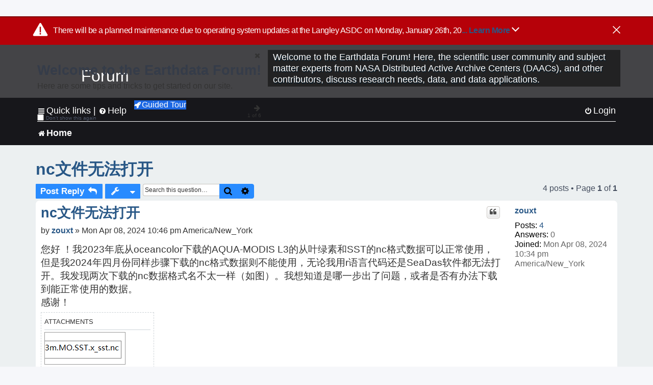

--- FILE ---
content_type: text/html; charset=UTF-8
request_url: https://forum.earthdata.nasa.gov/viewtopic.php?t=5383
body_size: 35312
content:
<!DOCTYPE html>
<html dir="ltr" lang="en-us">
<head>
<meta charset="utf-8" />
<meta http-equiv="X-UA-Compatible" content="IE=edge">
<meta name="viewport" content="width=device-width, initial-scale=1" />
<meta name="google-site-verification" content="xcNHvgwg5nBw1wZ2mw8I2wAQsiZHYdu6Z-XLEcnnZrM" />
<meta name="keywords" content="OBDAAC, SeaDAS">
<title>nc文件无法打开 - Earthdata Forum</title>

<!-- Uploading Earthdata UI Library -->
<!-- https://cdn.earthdata.nasa.gov/eui/latest/docs/index.html -->
<!-- Most recent compiled and tested CSS -->
<link href="https://cdn.earthdata.nasa.gov/eui/1.1.7/stylesheets/application.css" rel="stylesheet" />

<!-- Reference JQuery before eui.js-->
<script src="https://ajax.googleapis.com/ajax/libs/jquery/3.5.1/jquery.min.js"></script>
<!-- Latest compiled JavaScript-->
<script src="https://cdn.earthdata.nasa.gov/eui/1.1.7/js/eui.js"></script>

	<link rel="alternate" type="application/atom+xml" title="Feed - Earthdata Forum" href="/app.php/feed?sid=faa6223fa8f69c1beb56181a24ef36ce">			<link rel="alternate" type="application/atom+xml" title="Feed - New Questions" href="/app.php/feed/topics?sid=faa6223fa8f69c1beb56181a24ef36ce">		<link rel="alternate" type="application/atom+xml" title="Feed - Forum - Home" href="/app.php/feed/forum/7?sid=faa6223fa8f69c1beb56181a24ef36ce">	<link rel="alternate" type="application/atom+xml" title="Feed - Question - nc文件无法打开" href="/app.php/feed/topic/5383?sid=faa6223fa8f69c1beb56181a24ef36ce">	
	<link rel="canonical" href="https://forum.earthdata.nasa.gov/viewtopic.php?t=5383">

<!--
	phpBB style name: asdc
	Based on style:   prosilver (this is the default phpBB3 style)
-->

<!-- CSS files from prosilver  -->
<link href="/styles/prosilver/theme/stylesheet.css?assets_version=118" rel="stylesheet">
<link href="/styles/prosilver/theme/en_us/stylesheet.css" rel="stylesheet">


<link href="/assets/css/font-awesome.min.css?assets_version=118" rel="stylesheet">
<link href="/styles/asdc/theme/stylesheet.css?assets_version=118" rel="stylesheet">
<link href="/styles/asdc/theme/en_us/stylesheet.css?assets_version=118" rel="stylesheet">




<!--[if lte IE 9]>
	<link href="/styles/prosilver/theme/tweaks.css?assets_version=118" rel="stylesheet">
<![endif]-->

<!-- Google Tag Manager -->
<script>(function(w,d,s,l,i){w[l]=w[l]||[];w[l].push({'gtm.start':
new Date().getTime(),event:'gtm.js'});var f=d.getElementsByTagName(s)[0],
j=d.createElement(s),dl=l!='dataLayer'?'&l='+l:'';j.async=true;j.src=
'https://www.googletagmanager.com/gtm.js?id='+i+dl;f.parentNode.insertBefore(j,f);
})(window,document,'script','dataLayer','GTM-WNP7MLF');</script>
<!-- End Google Tag Manager -->


	
<link href="./ext/kinerity/bestanswer/styles/prosilver/theme/bestanswer.css?assets_version=118" rel="stylesheet" media="screen" />
<link href="./ext/paul999/mention/styles/all/theme/mention.css?assets_version=118" rel="stylesheet" media="screen" />
<link href="./ext/phpbb/pages/styles/prosilver/theme/pages_common.css?assets_version=118" rel="stylesheet" media="screen" />
<link href="./ext/robertheim/topictags/styles/prosilver/theme/rh_topictags.css?assets_version=118" rel="stylesheet" media="screen" />
<link href="./ext/sniper/tables/styles/prosilver/theme/tables.css?assets_version=118" rel="stylesheet" media="screen" />



<!-- CSS files from asdc  -->
<link href="/styles/asdc/theme/prosilver_overwrite.css" rel="stylesheet">
<link href="/styles/asdc/theme/custom.css" rel="stylesheet">
<link href="/styles/asdc/theme/toggle-switch.css" rel="stylesheet" />

<!-- Crazy Egg Heat Map Metrics Monitoring script -->
<script type="text/javascript" src="//script.crazyegg.com/pages/scripts/0013/2090.js" async="async"></script>
<script async type="text/javascript" src="https://dap.digitalgov.gov/Universal-Federated-Analytics-Min.js?agency=NASA&subagency=LARC" id="_fed_an_ua_tag"></script>
</head>
<body id="phpbb" class="nojs notouch section-viewtopic ltr ">
	<div id="earthdata-tophat2" style="height: 32px;"></div>

<!-- Google Tag Manager (noscript) -->
<noscript><iframe src="https://www.googletagmanager.com/ns.html?id=GTM-WNP7MLF"
height="0" width="0" style="display:none;visibility:hidden"></iframe></noscript>
<!-- End Google Tag Manager (noscript) -->

<!-- Add the Status banner -->
<div id="earthdata-notification-banner"></div>
<!-- End Status banner -->

<div id="wrap" class="wrap">
	<a id="top" class="top-anchor" accesskey="t"></a>
	<div id="page-header">
		<div class="headerbar" role="banner">
					<div class="inner">
				<div id="site-description" class="site-description">
					<a id="logo" class="logo" href="/viewforum.php?f=7&amp;sid=faa6223fa8f69c1beb56181a24ef36ce" title="Home">
						<span class="site_logo">
							<!-- Insert Earthdata Forum text inside logo -->
							<h1>Forum</h1>
						</span>
						<span class="a-tag-alt-text">Home Logo</span>
					</a>
					<p>Welcome to the Earthdata Forum! Here, the scientific user community and subject matter experts from NASA Distributed Active Archive Centers (DAACs), and other contributors, discuss research needs, data, and data applications.</p>
					<p class="skiplink"><a href="#start_here">Skip to content</a></p>
				</div>
			</div>
					</div>
				<div class="navbar" role="navigation">
	<div class="inner">

	<ul id="nav-main" class="nav-main linklist" role="menubar">

		<li id="quick-links" class="quick-links dropdown-container responsive-menu" data-skip-responsive="true">
			<a href="#" class="dropdown-trigger">
				<i class="icon fa-bars fa-fw" aria-hidden="true"></i><span>Quick links</span>
			</a> <span class="verticalSeparator"> |</span>
			<div class="dropdown">
				<div class="pointer"><div class="pointer-inner"></div></div>
				<ul class="dropdown-contents" role="menu">
					
											<li class="separator"></li>
																									<li>
								<a href="./viewforum.php?f=7&noReplies=noResponse&amp;sid=faa6223fa8f69c1beb56181a24ef36ce" role="menuitem">
									<i class="icon fa-file-o fa-fw icon-gray" aria-hidden="true"></i><span>Unanswered questions</span>
								</a>
							</li>
							<li>
								<a href="./search.php?search_id=active_topics&amp;sid=faa6223fa8f69c1beb56181a24ef36ce" role="menuitem">
									<i class="icon fa-file-o fa-fw icon-blue" aria-hidden="true"></i><span>Active questions</span>
								</a>
							</li>
							
					
										<li class="separator"></li>

									</ul>
			</div>
		</li>

		
<li id="user-guides" class="quick-links dropdown-container responsive-menu" data-skip-responsive="true">
  <a href="#" class="dropdown-trigger">
    <i class="icon fa-question-circle fa-fw" aria-hidden="true"></i><span>Help</span>
  </a>
  <div class="dropdown">
    <div class="pointer">
      <div class="pointer-inner"></div>
    </div>
    <ul class="dropdown-contents" role="menu">
      <li data-last-responsive="true">
        <a href="/app.php/tag/Data+Recipes/AND?&amp;sid=faa6223fa8f69c1beb56181a24ef36ce" title="Data recipes" role="menuitem">
            <i class="icon fa-book fa-fw" aria-hidden="true"></i><span>Data Recipes</span>
        </a>
      </li>
      <li data-last-responsive="true">
        <a href="/app.php/tag/FAQ/AND?&amp;sid=faa6223fa8f69c1beb56181a24ef36ce" rel="help" title="Frequently Asked Questions" role="menuitem">
          <i class="icon fa-question-circle fa-fw" aria-hidden="true"></i><span>FAQ</span>
          <span class="screen-reader-only">(PDF will open in new tab)</span>
        </a>
      </li>
      <li data-last-responsive="true">
        <a href="https://forum.earthdata.nasa.gov/viewtopic.php?f=7&amp;t=129&amp;sid=faa6223fa8f69c1beb56181a24ef36ce" title="Filter Definitions" role="menuitem">
            <i class="icon fa-book fa-fw" aria-hidden="true"></i><span>What do these filter items mean?</span>
        </a>
      </li>
      <li data-last-responsive="true">
        <a href="./viewforum.php?t=6207&amp;sid=faa6223fa8f69c1beb56181a24ef36ce" role="menuitem">
          <i class="icon fa-file-o fa-fw icon-gray" aria-hidden="true"></i><span>How to Cite</span>
        </a>
      </li>
      <li data-last-responsive="true">
        <a href="ucp.php?mode=terms&amp;sid=faa6223fa8f69c1beb56181a24ef36ce" title="Usage Terms and Copyright" role="menuitem" rel="nofollow noopener" target="_blank">
          <i class="icon fa-book fa-fw" aria-hidden="true"></i><span>Usage Terms and Copyright</span>
        </a>
      </li>
      <li data-last-responsive="true">
        <a href="/ext/asdc/asdc/files/userguide.pdf?sid=faa6223fa8f69c1beb56181a24ef36ce" title="General User Guide" role="menuitem" rel="nofollow noopener" target="_blank">
          <i class="icon fa-file-pdf-o" aria-hidden="true"></i><span>General User Guide</span>
          <span class="screen-reader-only">(PDF will open in new tab)</span>
        </a>
      
                  </li>
      
    </ul>
  </div>
</li>		<button class="eui-btn guided-tour-button" id="guided-tour-modal-button" name="guided_tour_modal" href="#guided_tour_modal"><i class="icon fa-rocket" aria-hidden="true"></i>Guided Tour</button>
			<div id="guided_tour_modal" class="eui-modal-content tour-modals">
				<span style="float: right;" ><i class="icon fa-close" id="guided-tour-close" aria-hidden="true"></i></span>
				<h2 class="first confirm_redirect_link-text" style="font-size: 1.7rem; text-transform: none;">Welcome to the Earthdata Forum!</h2>
				<p id="tour_modal_content" style="font-size: 1rem; word-wrap: normal;">
				Here are some tips and tricks to get you started:
				</p>
				<img src=" " id="tour_modal_image"></img>
				<div>
					<div id="tour_buttons">
						<button id="guided-tour-modal-button-previous" name="guided_tour_modal2" href="#guided_tour_modal2"><i class="icon fa-arrow-left" aria-hidden="true"></i></button>
						<button id="guided-tour-modal-button-next" name="guided_tour_modal2" href="#guided_tour_modal2"><i class="icon fa-arrow-right" aria-hidden="true"></i></button>
					</div><br>
					
					<div id="tour-pagination">
					</div>
					
					<div id="do-not-show-div">
						<input type="checkbox" id="do-not-show" name="do-not-show" value="1">
						<label id="do-not-show-label" for="do-not-show"> Don't show this again</label><br>
					</div>
				</div>
			</div>
		
		<!-- <li data-last-responsive="true">
			<a rel="help" title="Frequently Asked Questions" role="menuitem">
				<i class="icon fa-book fa-fw" aria-hidden="true"></i><span>Data Recipes</span>
			</a>
		</li> -->


				
			<li class="rightside"  data-skip-responsive="true">
			<a href="./ucp.php?mode=login&amp;redirect=viewtopic.php%3Ft%3D5383&amp;sid=faa6223fa8f69c1beb56181a24ef36ce" title="Login" accesskey="x" role="menuitem">
				<i class="icon fa-power-off fa-fw" aria-hidden="true"></i><span>Login</span>
			</a>
		</li>
						</ul>

	<ul id="nav-breadcrumbs" class="nav-breadcrumbs linklist navlinks" role="menubar">
				
		
		<li class="breadcrumbs" itemscope itemtype="https://schema.org/BreadcrumbList">

			
							<span class="crumb" itemtype="https://schema.org/ListItem" itemprop="itemListElement" itemscope><a itemprop="item" href="/viewforum.php?f=7&amp;sid=faa6223fa8f69c1beb56181a24ef36ce" accesskey="h" data-navbar-reference="index"><i class="icon fa-home fa-fw"></i><span itemprop="name">Home</span></a><meta itemprop="position" content="1" /></span>
		
																	

					</li>

		
					<li class="rightside responsive-search">
				<a href="./search.php?sid=faa6223fa8f69c1beb56181a24ef36ce" title="View the advanced search options" role="menuitem">
					<i class="icon fa-search fa-fw" aria-hidden="true"></i><span class="sr-only">Search</span>
				</a>
			</li>
			</ul>

	</div>
</div>
	</div>

	
	<a id="start_here" class="anchor"></a>
	<div id="page-body" class="page-body" role="main">
		
		<script>document.cookie = 'postingSelectedTags=; SameSite=Strict; expires=Thu, 01 Jan 1970 00:00:01 GMT;';</script>
<h2 class="topic-title"><a href="./viewtopic.php?t=5383&amp;sid=faa6223fa8f69c1beb56181a24ef36ce">nc文件无法打开</a></h2>
<!-- NOTE: remove the style="display: none" when you want to have the forum description on the topic body -->
<div style="display: none !important;">Use this Forum to find information on, or ask a question about, NASA Earth Science data.<br /></div>
<input type="hidden" id="favorite_user_id" name="favorite_user_id" value="1">


<div class="action-bar bar-top">
	
			<a href="./posting.php?mode=reply&amp;t=5383&amp;sid=faa6223fa8f69c1beb56181a24ef36ce" class="button" title="Post a reply">
							<span>Post Reply</span> <i class="icon fa-reply fa-fw" aria-hidden="true"></i>
					</a>
	
			<div class="dropdown-container dropdown-button-control topic-tools">
		<span title="Question tools" class="button button-secondary dropdown-trigger dropdown-select">
			<i class="icon fa-wrench fa-fw" aria-hidden="true"></i>
			<span class="caret"><i class="icon fa-sort-down fa-fw" aria-hidden="true"></i></span>
		</span>
		<div class="dropdown">
			<div class="pointer"><div class="pointer-inner"></div></div>
			<ul class="dropdown-contents">
																												<li>
					<a href="./viewtopic.php?t=5383&amp;sid=faa6223fa8f69c1beb56181a24ef36ce&amp;view=print" title="Print view" accesskey="p">
						<i class="icon fa-print fa-fw" aria-hidden="true"></i><span>Print view</span>
					</a>
				</li>
											</ul>
		</div>
	</div>
	
			<div class="search-box" role="search">
			<form method="get" id="topic-search" action="./search.php?sid=faa6223fa8f69c1beb56181a24ef36ce">
			<fieldset>
			<legend style="display:none;">Search</legend>
				<input class="inputbox search tiny"  type="search" name="keywords" id="search_keywords" size="20" placeholder="Search this question…" title="Search"/>
				<button class="button button-search" type="submit" title="Search">
					<i class="icon fa-search fa-fw" aria-hidden="true"></i><span class="sr-only">Search</span>
				</button>
				<a href="./search.php?sid=faa6223fa8f69c1beb56181a24ef36ce" class="button button-search-end" title="Advanced search">
					<i class="icon fa-cog fa-fw" aria-hidden="true"></i><span class="sr-only">Advanced search</span>
				</a>
				<input type="hidden" name="t" value="5383" />
<input type="hidden" name="sf" value="msgonly" />
<input type="hidden" name="sid" value="faa6223fa8f69c1beb56181a24ef36ce" />

			</fieldset>
			</form>
		</div>
	
	
			<div class="pagination">
			4 posts
							&bull; Page <strong>1</strong> of <strong>1</strong>
					</div>
		</div>




			<div id="p18622" class="post has-profile bg2">
		<div  class="inner ">

		<dl class="postprofile" id="profile18622">
			<dt class="no-profile-rank no-avatar">
				<div class="avatar-container">
																			</div>
								<a href="./memberlist.php?mode=viewprofile&amp;u=9002&amp;sid=faa6223fa8f69c1beb56181a24ef36ce" class="username">zouxt</a>							</dt>

									
		<dd class="profile-posts"><strong>Posts:</strong> <a href="./search.php?author_id=9002&amp;sr=posts&amp;sid=faa6223fa8f69c1beb56181a24ef36ce">4</a></dd>		<dd class="profile-joined"><strong>Joined:</strong> Mon Apr 08, 2024 10:34 pm America/New_York</dd>		
		
		
<dd id="list_inner_hidden_container_18622" jxdom-closest="dl.postprofile" jxdom-find="dd.profile-joined" jxdom-action="before" >
<div class="profile-answers"><strong>Answers:</strong> 0</div>
</dd>
				    <!-- <dd class="profile-posts" data-user-give-id="9002"></dd> -->
    <dd class="profile-posts" data-user-receive-id="9002"></dd>

						
		</dl>

		<div class="postbody">
						<div id="post_content18622">

						<h3 class="first"><a href="#p18622">nc文件无法打开</a></h3>
			
																<ul class="post-buttons">
																																									<li>
							<a href="./posting.php?mode=quote&amp;p=18622&amp;sid=faa6223fa8f69c1beb56181a24ef36ce" title="Reply with quote" class="button button-icon-only">
								<i class="icon fa-quote-left fa-fw" aria-hidden="true"></i><span class="sr-only">Quote</span>
							</a>
						</li>
															</ul>
							<ul style="float:right; list-style: none; padding-right: 3px">
	</ul>

						<p class="author">
								<span class="responsive-hide">by <strong><a href="./memberlist.php?mode=viewprofile&amp;u=9002&amp;sid=faa6223fa8f69c1beb56181a24ef36ce" class="username">zouxt</a></strong> &raquo; </span>Mon Apr 08, 2024 10:46 pm America/New_York
			</p>
			
			
			
			<div class="content">您好 ！我2023年底从oceancolor下载的AQUA-MODIS L3的从叶绿素和SST的nc格式数据可以正常使用，但是我2024年四月份同样步骤下载的nc格式数据则不能使用，无论我用r语言代码还是SeaDas软件都无法打开。我发现两次下载的nc数据格式名不太一样（如图）。我想知道是哪一步出了问题，或者是否有办法下载到能正常使用的数据。<br>
感谢！</div>

			
							<dl class="attachbox">
					<dt>
						Attachments
					</dt>
											<dd>
			
		
				<dl class="file">
			<dt class="attach-image"><img src="./download/file.php?id=1366&amp;sid=faa6223fa8f69c1beb56181a24ef36ce" class="postimage" alt="无法正常使用的" onclick="viewableArea(this);" /></dt>
			<dd><em>无法正常使用的</em></dd>			<!-- <dd>屏幕截图 2024-04-09 104207.png (1.39 KiB) Not viewed yet</dd> -->
		</dl>
		
		
			</dd>
											<dd>
			
		
				<dl class="file">
			<dt class="attach-image"><img src="./download/file.php?id=1365&amp;sid=faa6223fa8f69c1beb56181a24ef36ce" class="postimage" alt="可以正常使用的" onclick="viewableArea(this);" /></dt>
			<dd><em>可以正常使用的</em></dd>			<!-- <dd>屏幕截图 2024-04-09 104145.png (1.58 KiB) Not viewed yet</dd> -->
		</dl>
		
		
			</dd>
									</dl>
			
									
						<div id='list_thanks18622'>
</div>
<div id='div_post_reput18622'>
</div>
			
			<hr/>
<strong>Filters:</strong>
	<div class="rh_tag"><a href="/app.php/tag/OBDAAC?sid=faa6223fa8f69c1beb56181a24ef36ce">OBDAAC</a></div>
	<div class="rh_tag"><a href="/app.php/tag/SeaDAS?sid=faa6223fa8f69c1beb56181a24ef36ce">SeaDAS</a></div>
			</div>

		</div>

				<div class="back2top">
						<a href="#top" class="top" title="Top">
				<i class="icon fa-chevron-circle-up fa-fw icon-gray" aria-hidden="true"></i>
				<span class="sr-only">Top</span>
			</a>
					</div>
		
		</div>
	</div>

	<hr class="divider" />
				<div id="p18688" class="post has-profile bg1">
		<div  class="inner ">

		<dl class="postprofile" id="profile18688">
			<dt class="no-profile-rank no-avatar">
				<div class="avatar-container">
																			</div>
								<a href="./memberlist.php?mode=viewprofile&amp;u=309&amp;sid=faa6223fa8f69c1beb56181a24ef36ce" class="username">OB.DAAC-EDL - amscott</a>							</dt>

									
		<dd class="profile-posts"><strong>Posts:</strong> <a href="./search.php?author_id=309&amp;sr=posts&amp;sid=faa6223fa8f69c1beb56181a24ef36ce">426</a></dd>		<dd class="profile-joined"><strong>Joined:</strong> Mon Jun 22, 2020 5:24 pm America/New_York</dd>		
		
		
<dd id="list_inner_hidden_container_18688" jxdom-closest="dl.postprofile" jxdom-find="dd.profile-joined" jxdom-action="before" >
<div class="profile-answers"><strong>Answers:</strong> 1</div>
</dd>
				    <!-- <dd class="profile-posts" data-user-give-id="309"><strong>Has&nbsp;endorsed:</strong> <a href="/app.php/thankslist/givens/309/true?tslash=&amp;sid=faa6223fa8f69c1beb56181a24ef36ce">8 times</a></dd> -->
    <dd class="profile-posts" data-user-receive-id="309"><strong>Endorsed:</strong> <a href="/app.php/thankslist/givens/309/false?tslash=&amp;sid=faa6223fa8f69c1beb56181a24ef36ce">8 times</a></dd>

						
		</dl>

		<div class="postbody">
						<div id="post_content18688">

						<h3 ><a href="#p18688">Re: nc文件无法打开</a></h3>
			
																<ul class="post-buttons">
																																									<li>
							<a href="./posting.php?mode=quote&amp;p=18688&amp;sid=faa6223fa8f69c1beb56181a24ef36ce" title="Reply with quote" class="button button-icon-only">
								<i class="icon fa-quote-left fa-fw" aria-hidden="true"></i><span class="sr-only">Quote</span>
							</a>
						</li>
															</ul>
							<ul style="float:right; list-style: none; padding-right: 3px">
	</ul>

						<p class="author">
								<span class="responsive-hide">by <strong><a href="./memberlist.php?mode=viewprofile&amp;u=309&amp;sid=faa6223fa8f69c1beb56181a24ef36ce" class="username">OB.DAAC-EDL - amscott</a></strong> &raquo; </span>Mon Apr 15, 2024 2:01 pm America/New_York
			</p>
			
			
			
			<div class="content">The names are correct. We provide binned (l3b) and mapped (l3m) files, however, for SeaDAS you should use the mapped file. You should be able to find a mapped file for your April 2024 date. Please pull and open that one in SeaDAS.</div>

			
			
									
						<div id='list_thanks18688'>
</div>
<div id='div_post_reput18688'>
</div>
			
						</div>

		</div>

				<div class="back2top">
						<a href="#top" class="top" title="Top">
				<i class="icon fa-chevron-circle-up fa-fw icon-gray" aria-hidden="true"></i>
				<span class="sr-only">Top</span>
			</a>
					</div>
		
		</div>
	</div>

	<hr class="divider" />
				<div id="p18695" class="post has-profile bg2">
		<div  class="inner ">

		<dl class="postprofile" id="profile18695">
			<dt class="no-profile-rank no-avatar">
				<div class="avatar-container">
																			</div>
								<a href="./memberlist.php?mode=viewprofile&amp;u=9002&amp;sid=faa6223fa8f69c1beb56181a24ef36ce" class="username">zouxt</a>							</dt>

									
		<dd class="profile-posts"><strong>Posts:</strong> <a href="./search.php?author_id=9002&amp;sr=posts&amp;sid=faa6223fa8f69c1beb56181a24ef36ce">4</a></dd>		<dd class="profile-joined"><strong>Joined:</strong> Mon Apr 08, 2024 10:34 pm America/New_York</dd>		
		
		
<dd id="list_inner_hidden_container_18695" jxdom-closest="dl.postprofile" jxdom-find="dd.profile-joined" jxdom-action="before" >
<div class="profile-answers"><strong>Answers:</strong> 0</div>
</dd>
				    <!-- <dd class="profile-posts" data-user-give-id="9002"></dd> -->
    <dd class="profile-posts" data-user-receive-id="9002"></dd>

						
		</dl>

		<div class="postbody">
						<div id="post_content18695">

						<h3 ><a href="#p18695">Re: nc文件无法打开</a></h3>
			
																<ul class="post-buttons">
																																									<li>
							<a href="./posting.php?mode=quote&amp;p=18695&amp;sid=faa6223fa8f69c1beb56181a24ef36ce" title="Reply with quote" class="button button-icon-only">
								<i class="icon fa-quote-left fa-fw" aria-hidden="true"></i><span class="sr-only">Quote</span>
							</a>
						</li>
															</ul>
							<ul style="float:right; list-style: none; padding-right: 3px">
	</ul>

						<p class="author">
								<span class="responsive-hide">by <strong><a href="./memberlist.php?mode=viewprofile&amp;u=9002&amp;sid=faa6223fa8f69c1beb56181a24ef36ce" class="username">zouxt</a></strong> &raquo; </span>Mon Apr 15, 2024 10:02 pm America/New_York
			</p>
			
			
			
			<div class="content">I want to know how to download the L3m data from oceancolor, and whether I choose binned or mapped, all I get is the L3b data.</div>

			
			
									
						<div id='list_thanks18695'>
</div>
<div id='div_post_reput18695'>
</div>
			
						</div>

		</div>

				<div class="back2top">
						<a href="#top" class="top" title="Top">
				<i class="icon fa-chevron-circle-up fa-fw icon-gray" aria-hidden="true"></i>
				<span class="sr-only">Top</span>
			</a>
					</div>
		
		</div>
	</div>

	<hr class="divider" />
				<div id="p18740" class="post has-profile bg1">
		<div  class="inner ">

		<dl class="postprofile" id="profile18740">
			<dt class="no-profile-rank no-avatar">
				<div class="avatar-container">
																			</div>
								<a href="./memberlist.php?mode=viewprofile&amp;u=309&amp;sid=faa6223fa8f69c1beb56181a24ef36ce" class="username">OB.DAAC-EDL - amscott</a>							</dt>

									
		<dd class="profile-posts"><strong>Posts:</strong> <a href="./search.php?author_id=309&amp;sr=posts&amp;sid=faa6223fa8f69c1beb56181a24ef36ce">426</a></dd>		<dd class="profile-joined"><strong>Joined:</strong> Mon Jun 22, 2020 5:24 pm America/New_York</dd>		
		
		
<dd id="list_inner_hidden_container_18740" jxdom-closest="dl.postprofile" jxdom-find="dd.profile-joined" jxdom-action="before" >
<div class="profile-answers"><strong>Answers:</strong> 1</div>
</dd>
				    <!-- <dd class="profile-posts" data-user-give-id="309"><strong>Has&nbsp;endorsed:</strong> <a href="/app.php/thankslist/givens/309/true?tslash=&amp;sid=faa6223fa8f69c1beb56181a24ef36ce">8 times</a></dd> -->
    <dd class="profile-posts" data-user-receive-id="309"><strong>Endorsed:</strong> <a href="/app.php/thankslist/givens/309/false?tslash=&amp;sid=faa6223fa8f69c1beb56181a24ef36ce">8 times</a></dd>

						
		</dl>

		<div class="postbody">
						<div id="post_content18740">

						<h3 ><a href="#p18740">Re: nc文件无法打开</a></h3>
			
																<ul class="post-buttons">
																																									<li>
							<a href="./posting.php?mode=quote&amp;p=18740&amp;sid=faa6223fa8f69c1beb56181a24ef36ce" title="Reply with quote" class="button button-icon-only">
								<i class="icon fa-quote-left fa-fw" aria-hidden="true"></i><span class="sr-only">Quote</span>
							</a>
						</li>
															</ul>
							<ul style="float:right; list-style: none; padding-right: 3px">
	</ul>

						<p class="author">
								<span class="responsive-hide">by <strong><a href="./memberlist.php?mode=viewprofile&amp;u=309&amp;sid=faa6223fa8f69c1beb56181a24ef36ce" class="username">OB.DAAC-EDL - amscott</a></strong> &raquo; </span>Wed Apr 17, 2024 5:02 pm America/New_York
			</p>
			
			
			
			<div class="content">Use filesearch: <br>
<a href="https://oceandata.sci.gsfc.nasa.gov/api/file_search/" class="postlink">https://oceandata.sci.gsfc.nasa.gov/api/file_search/</a><br>
<br>
or Direct Data Access: <br>
<a href="https://oceandata.sci.gsfc.nasa.gov/directdataaccess/" class="postlink">https://oceandata.sci.gsfc.nasa.gov/directdataaccess/</a><br>
<br>
or Earthdata Search:<br>
<a href="https://search.earthdata.nasa.gov/search" class="postlink">https://search.earthdata.nasa.gov/search</a></div>

			
			
									
						<div id='list_thanks18740'>
</div>
<div id='div_post_reput18740'>
</div>
			
						</div>

		</div>

				<div class="back2top">
						<a href="#top" class="top" title="Top">
				<i class="icon fa-chevron-circle-up fa-fw icon-gray" aria-hidden="true"></i>
				<span class="sr-only">Top</span>
			</a>
					</div>
		
		</div>
	</div>

	<hr class="divider" />
	

	<div class="action-bar bar-bottom">
	
			<a href="./posting.php?mode=reply&amp;t=5383&amp;sid=faa6223fa8f69c1beb56181a24ef36ce" class="button" title="Post a reply">
							<span>Post Reply</span> <i class="icon fa-reply fa-fw" aria-hidden="true"></i>
					</a>
		
		<div class="dropdown-container dropdown-button-control topic-tools">
		<span title="Question tools" class="button button-secondary dropdown-trigger dropdown-select">
			<i class="icon fa-wrench fa-fw" aria-hidden="true"></i>
			<span class="caret"><i class="icon fa-sort-down fa-fw" aria-hidden="true"></i></span>
		</span>
		<div class="dropdown">
			<div class="pointer"><div class="pointer-inner"></div></div>
			<ul class="dropdown-contents">
																												<li>
					<a href="./viewtopic.php?t=5383&amp;sid=faa6223fa8f69c1beb56181a24ef36ce&amp;view=print" title="Print view" accesskey="p">
						<i class="icon fa-print fa-fw" aria-hidden="true"></i><span>Print view</span>
					</a>
				</li>
											</ul>
		</div>
	</div>

			<form method="post" action="./viewtopic.php?t=5383&amp;sid=faa6223fa8f69c1beb56181a24ef36ce">
		<div class="dropdown-container dropdown-container-left dropdown-button-control sort-tools">
	<span title="Display and sorting options" class="button button-secondary dropdown-trigger dropdown-select">
		<i class="icon fa-sort-amount-asc fa-fw" aria-hidden="true"></i>
		<span class="caret"><i class="icon fa-sort-down fa-fw" aria-hidden="true"></i></span>
	</span>
	<div class="dropdown hidden">
		<div class="pointer"><div class="pointer-inner"></div></div>
		<div class="dropdown-contents">
			<fieldset class="display-options">
			<legend style="display:none;">SORT</legend>
							<label>Display: <select name="st" id="st"><option value="0" selected="selected">All posts</option><option value="1">1 day</option><option value="7">7 days</option><option value="14">2 weeks</option><option value="30">1 month</option><option value="90">3 months</option><option value="180">6 months</option><option value="365">1 year</option></select></label>
								<label>Sort by: <select name="sk" id="sk"><option value="a">Author</option><option value="t" selected="selected">Post time</option><option value="s">Subject</option></select></label>
				<label>Direction: <select name="sd" id="sd"><option value="a" selected="selected">Ascending</option><option value="d">Descending</option></select></label>
								<hr class="dashed" />
				<input type="submit" class="button2" name="sort" value="Go" />
						</fieldset>
		</div>
	</div>
</div>


		</form>
	
	
	
			<div class="pagination">
			4 posts
							&bull; Page <strong>1</strong> of <strong>1</strong>
					</div>
	</div>


<div class="action-bar actions-jump">
		<p class="jumpbox-return">
		<a href="./viewforum.php?f=7&amp;sid=faa6223fa8f69c1beb56181a24ef36ce" class="left-box arrow-left" accesskey="r">
			<i class="icon fa-angle-left fa-fw icon-black" aria-hidden="true"></i><span>Return to “Home”</span>
		</a>
	</p>
	
		<div class="jumpbox dropdown-container dropdown-container-right dropdown-up dropdown-left dropdown-button-control" id="jumpbox">
			<span title="Jump to" class="button button-secondary dropdown-trigger dropdown-select">
				<span>Jump to</span>
				<span class="caret"><i class="icon fa-sort-down fa-fw" aria-hidden="true"></i></span>
			</span>
		<div class="dropdown">
			<div class="pointer"><div class="pointer-inner"></div></div>
			<ul class="dropdown-contents">
																				<li><a href="./viewforum.php?f=7&amp;sid=faa6223fa8f69c1beb56181a24ef36ce" class="jumpbox-forum-link"> <span> Home</span></a></li>
											</ul>
		</div>
	</div>

	</div>


			</div>


<div id="page-footer" class="page-footer" role="contentinfo">
	<div class="navbar" role="navigation">
	<div class="inner">

	<ul id="nav-footer" class="nav-footer linklist" role="menubar">
		<li class="breadcrumbs">
									<span class="crumb"><a href="/viewforum.php?f=7&amp;sid=faa6223fa8f69c1beb56181a24ef36ce" data-navbar-reference="index"><i class="icon fa-home fa-fw" aria-hidden="true"></i><span>Home</span></a></span>					</li>
		
				<li class="rightside">All times are <span title="America/New York">UTC-05:00</span></li>
														<li class="rightside">
			<a href="/app.php/daac-resources?sid=faa6223fa8f69c1beb56181a24ef36ce" role="menuitem">
				<i class="icon fa-archive fa-fw" aria-hidden="true"></i><span>NASA Distributed Active Archive Centers (DAACs) and Forum Contributors</span>
			</a>
		</li>
								</ul>

	</div>
</div>

	<div class="copyright">
				<p class="footer-row">
			<span class="footer-copyright">Powered by <a href="https://www.phpbb.com/">phpBB</a>&reg; Forum Software &copy; phpBB Limited</span>
		</p>
						<p class="footer-row">
			<a class="footer-link" href="./ucp.php?mode=privacy&amp;sid=faa6223fa8f69c1beb56181a24ef36ce" title="Privacy Policy">
				<span class="footer-link-text">Privacy Policy</span>
			</a>
			|
			<a class="footer-link" href="./ucp.php?mode=terms&amp;sid=faa6223fa8f69c1beb56181a24ef36ce" title="Usage Terms and Copyright">
				<span class="footer-link-text">Usage Terms and Copyright</span>
			</a>
			|
			<a class="footer-link" href="https://www.nasa.gov/accessibility/" title="Accessibility">
				<span class="footer-link-text">Accessibility</span>
			</a>
			|
			<a class="footer-link" href="./ucp.php?mode=login&amp;launchpad=true&amp;sid=faa6223fa8f69c1beb56181a24ef36ce" title="Moderators">
				<span class="footer-link-text">Moderators</span>
			</a>
		</p>
					</div>

	<div id="darkenwrapper" class="darkenwrapper" data-ajax-error-title="AJAX error" data-ajax-error-text="Something went wrong when processing your request." data-ajax-error-text-abort="User aborted request." data-ajax-error-text-timeout="Your request timed out; please try again." data-ajax-error-text-parsererror="Something went wrong with the request and the server returned an invalid reply.">
		<div id="darken" class="darken">&nbsp;</div>
	</div>

	<div id="phpbb_alert" class="phpbb_alert" data-l-err="Error" data-l-timeout-processing-req="Request timed out.">
		<a href="#" class="alert_close">
			<i class="icon fa-times-circle fa-fw" aria-hidden="true"></i>
			<span class="a-tag-alt-text">Close Alert</span>
		</a>
		<span class="alert_title">&nbsp;</span><p class="alert_text"></p>
	</div>
	<div id="phpbb_confirm" class="phpbb_alert">
		<a href="#" class="alert_close">
			<i class="icon fa-times-circle fa-fw" aria-hidden="true"></i>
			<span class="a-tag-alt-text">Close Alert</span>
		</a>
		<div class="alert_text"></div>
	</div>
</div>

</div>

<div>
	<a id="bottom" class="anchor" accesskey="z"></a>
	<img class="sr-only" aria-hidden="true" src="&#x2F;app.php&#x2F;cron&#x2F;cron.task.text_reparser.poll_option&#x3F;sid&#x3D;faa6223fa8f69c1beb56181a24ef36ce" width="1" height="1" alt="">
</div>

<script src="/assets/javascript/jquery-3.6.0.min.js?assets_version=118"></script>
<script src="/assets/javascript/core.js?assets_version=118"></script>



<script src="./ext/kinerity/bestanswer/styles/all/template/jxtools.js?assets_version=118"></script>
<script src="./ext/kinerity/bestanswer/styles/all/template/jxtools.js?assets_version=118"></script>
<script src="./ext/kinerity/bestanswer/styles/all/template/jxtools.js?assets_version=118"></script>
<script src="./ext/kinerity/bestanswer/styles/all/template/jxtools.js?assets_version=118"></script>
<script src="./styles/prosilver/template/forum_fn.js?assets_version=118"></script>
<script src="./styles/prosilver/template/ajax.js?assets_version=118"></script>



<!-- CUSTOM CODE HERE -->

<!-- Earthdata Tophat2 -->
<script src="https://cdn.earthdata.nasa.gov/tophat2/tophat2.js"
        id="earthdata-tophat-script"
        data-show-fbm="true"
        data-fbm-subject-line="[FORUM] Application Help - Select Post a New Question for help with data or services"
        data-show-status="true"></script>
<!-- Earthdata Feedback Module -->
<script type="text/javascript" src="https://fbm.earthdata.nasa.gov/for/Earthdata%20Forum/feedback.js"></script>
<script type="text/javascript">feedback.init({showIcon: false});</script>
<!-- Earthdata Banner Widget -->
<script src="https://status.earthdata.nasa.gov/assets/banner_widget.js"></script>
<!-- Earthdata UI Lean Modal -->
<script src="/scripts/lean_modal.js"></script>

<!-- This will include all references to custom js files in the scripts folder -->
<script src="/scripts/helpers.js"></script>
<script src="/scripts/global_variables.js"></script>
<script src="/scripts/styles.js"></script>
<script src="/scripts/main.js" type="module"></script>
<!-- END OF CUSTOM CODE -->

</body>
</html>


--- FILE ---
content_type: text/html; charset=UTF-8
request_url: https://forum.earthdata.nasa.gov/_custom_get_last_post_date.php
body_size: 12
content:
"1769441003"